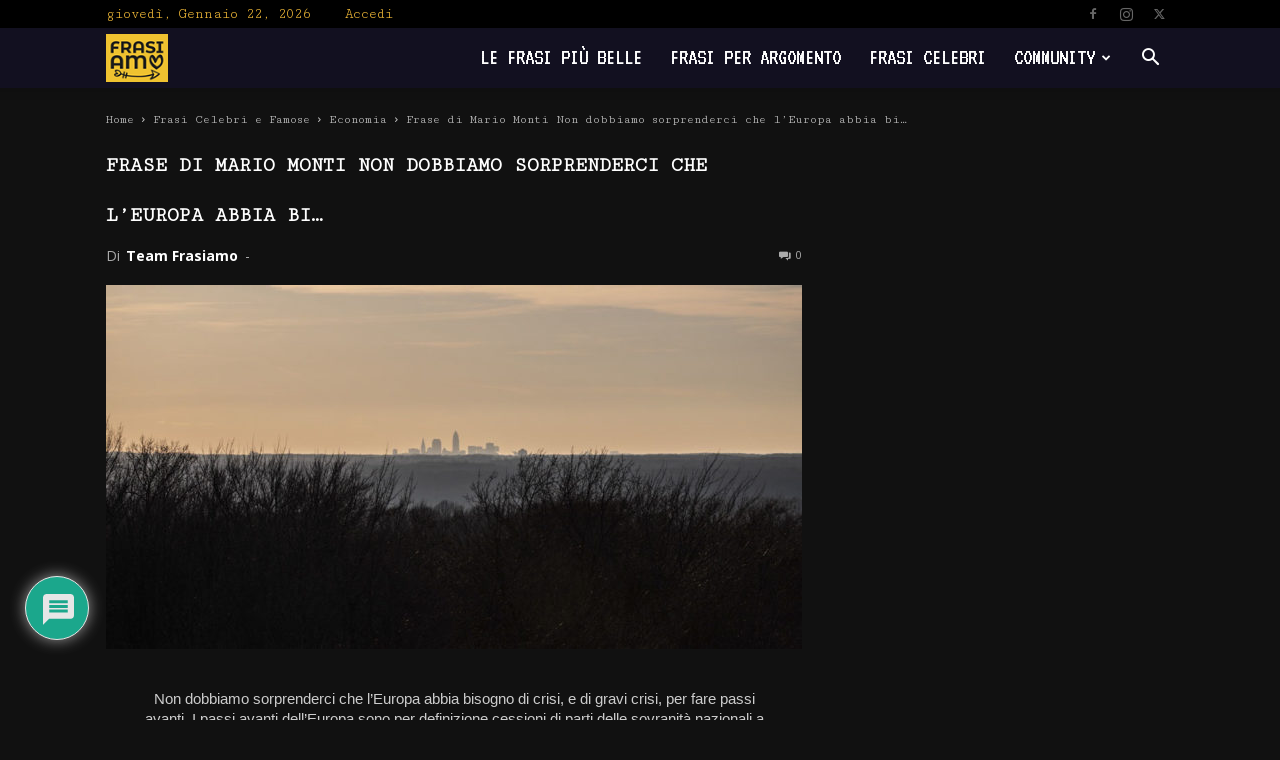

--- FILE ---
content_type: text/html; charset=UTF-8
request_url: https://frasiamo.it/wp-admin/admin-ajax.php?td_theme_name=Newspaper&v=12.6.4
body_size: -140
content:
{"202110":30}

--- FILE ---
content_type: text/html; charset=utf-8
request_url: https://www.google.com/recaptcha/api2/aframe
body_size: -89
content:
<!DOCTYPE HTML><html><head><meta http-equiv="content-type" content="text/html; charset=UTF-8"></head><body><script nonce="ILBtBcikSemI0-3GgmqSrQ">/** Anti-fraud and anti-abuse applications only. See google.com/recaptcha */ try{var clients={'sodar':'https://pagead2.googlesyndication.com/pagead/sodar?'};window.addEventListener("message",function(a){try{if(a.source===window.parent){var b=JSON.parse(a.data);var c=clients[b['id']];if(c){var d=document.createElement('img');d.src=c+b['params']+'&rc='+(localStorage.getItem("rc::a")?sessionStorage.getItem("rc::b"):"");window.document.body.appendChild(d);sessionStorage.setItem("rc::e",parseInt(sessionStorage.getItem("rc::e")||0)+1);localStorage.setItem("rc::h",'1769068329653');}}}catch(b){}});window.parent.postMessage("_grecaptcha_ready", "*");}catch(b){}</script></body></html>

--- FILE ---
content_type: text/css
request_url: https://frasiamo.it/wp-content/plugins/youzify/includes/public/assets/css/youzify-reviews.min.css
body_size: 877
content:
.youzify-rate-user{border:none;float:none;width:250px;text-align:center;display:block;overflow:hidden;margin:10px auto 30px}.youzify-rate-user .youzify-rate-user-desc{display:block;font-size:16px;padding-left:0;margin-bottom:20px}.youzify-rate-user>input{display:none}.youzify-rate-user>label:before{margin:8px;font-size:30px;font-family:"Font Awesome 5 Free"!important;display:inline-block;content:"\f005";font-weight:700}.youzify-rate-user>label{color:#ddd;float:right;width:initial;clear:initial;-webkit-transition:all .05s ease-in-out;-moz-transition:all .05s ease-in-out;-o-transition:all .05s ease-in-out;transition:all .05s ease-in-out}.youzify-rate-user>.half:before{content:"\f089";position:absolute}.youzify-rate-user:not(:checked)>label:hover,.youzify-rate-user:not(:checked)>label:hover~label,.youzify-rate-user>input:checked~label{color:gold}.youzify-rate-user>input:checked+label:hover,.youzify-rate-user>input:checked~label:hover,.youzify-rate-user>input:checked~label:hover~label,.youzify-rate-user>label:hover~input:checked~label{color:#ffed85}.youzify-star-rating i{font-size:20px;margin-right:5px}.rtl .youzify-star-rating i{margin-right:0;margin-left:5px}.youzify-star-rating i:last-of-type{margin-right:0}.rtl .youzify-star-rating i:last-of-type{margin-left:0}.youzify-star-rating i.star-empty{color:#ddd}.youzify-star-rating i.star-full:before{content:"\f005"}.youzify-star-rating i.star-full{color:gold}.youzify-star-rating i.star-half{color:#ddd;position:relative}.youzify-star-rating i.star-half:after{left:0;content:"\f089";position:absolute;color:gold}.youzify-review-item{position:relative;border-radius:3px;margin-bottom:35px;background-color:#fff}.youzify-review-item .youzify-item-head{padding:20px 25px}.youzify-review-item .youzify-item-head .youzify-item-img{display:block;margin-right:12px;vertical-align:middle;display:inline-block}.youzify-review-item .youzify-item-head .youzify-item-img img{width:50px;height:50px;border-radius:100%}.rtl .youzify-review-item .youzify-item-head .youzify-item-img{margin-left:12px;margin-right:0}.youzify-review-item .youzify-item-head .youzify-head-meta{display:inline-block;vertical-align:middle}.youzify-review-item .youzify-item-content{border-top:1px solid #f5f5f5}.youzify-review-item .youzify-head-meta .youzify-item-name a{margin:0;color:#939ba3;clear:initial;font-size:13px;font-weight:600;line-height:24px;letter-spacing:0;display:inline-block;text-transform:capitalize}.youzify-review-item .youzify-head-meta .youzify-item-date{display:block;color:#9facb9;margin-top:6px;font-size:10px;letter-spacing:1px;text-transform:uppercase}.youzify-review-item .youzify-item-rating{margin-top:15px;float:right}.rtl .youzify-review-item .youzify-item-rating{float:left}.youzify-review-item .youzify-item-content .youzify-item-desc{line-height:27px;margin-bottom:0;font-size:13px;color:#9a9a9a;padding:25px}.youzify-reviews-statistics{padding:25px;border-radius:3px;margin-bottom:35px;background-color:#fff}.youzify-user-ratings-details{z-index:9;margin-top:15px;position:relative}.youzify-user-ratings-details .youzify-user-ratings-rate,.youzify-user-ratings-details .youzify-user-ratings-total{color:#a9a6a6;font-size:10px;font-weight:600;line-height:18px;text-transform:uppercase}.youzify-user-ratings-details .youzify-separator,.youzify-user-ratings-details .youzify-user-rating-stars,.youzify-user-ratings-details .youzify-user-ratings-rate,.youzify-user-ratings-details .youzify-user-ratings-total{vertical-align:middle;display:inline-block}.youzify-user-ratings-details .youzify-separator{color:#a9a6a6;margin:0 5px;font-size:15px}.youzify-horizontal-layout .youzify-profile-header .youzify-user-ratings-details .youzify-separator,.youzify-horizontal-layout .youzify-profile-header .youzify-user-ratings-details .youzify-star-rating i.star-empty,.youzify-horizontal-layout .youzify-profile-header .youzify-user-ratings-details .youzify-star-rating i.star-half,.youzify-horizontal-layout .youzify-profile-header .youzify-user-ratings-details .youzify-user-ratings-rate,.youzify-horizontal-layout .youzify-profile-header .youzify-user-ratings-details .youzify-user-ratings-total{color:#fff}.youzify-rating-show-more{width:100%;display:block;color:#969696;font-size:13px;font-weight:600;margin-top:25px;padding:20px 25px;text-align:center;background-color:#fff}@media screen and (max-width:1024px){.youzify-review-item{margin-bottom:15px}}@media screen and (max-width:768px){.youzify-review-item .youzify-item-content .youzify-item-desc,.youzify-review-item .youzify-item-head{text-align:center}.youzify-review-item .youzify-item-head{padding:25px}.rtl .youzify-review-item .youzify-item-head .youzify-item-img,.youzify-review-item .youzify-item-head .youzify-item-img{display:block}.youzify-review-item .youzify-item-head .youzify-item-img img{margin:0 auto 15px}.rtl .youzify-review-item .youzify-item-rating,.youzify-review-item .youzify-item-rating{float:none}.youzify-user-ratings-details .youzify-user-rating-stars{display:block}.youzify-user-ratings-details .youzify-separator,.youzify-user-ratings-details .youzify-user-ratings-rate,.youzify-user-ratings-details .youzify-user-ratings-total{margin-top:15px}.youzify-user-rating-stars+.youzify-separator{display:none}}@media screen and (max-width:375px){.youzify-user-ratings-details .youzify-user-rating-stars{display:block}.youzify-user-ratings-details .youzify-separator,.youzify-user-ratings-details .youzify-user-ratings-rate,.youzify-user-ratings-details .youzify-user-ratings-total{margin-top:15px}}